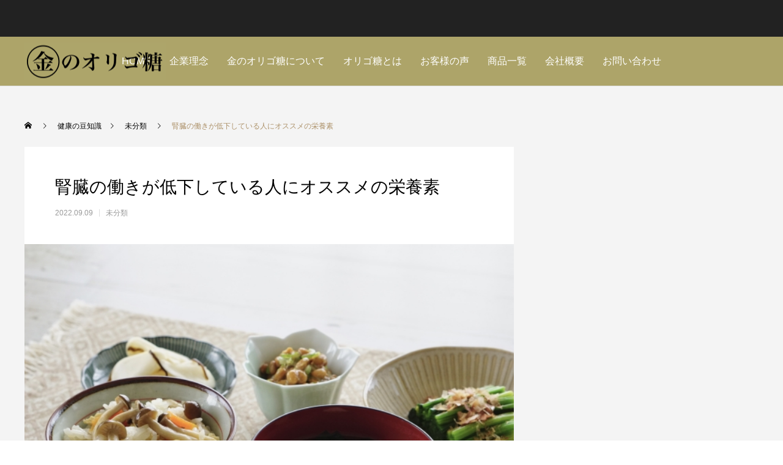

--- FILE ---
content_type: text/html; charset=UTF-8
request_url: https://origoya.com/947/
body_size: 14538
content:
<!DOCTYPE html>
<html class="pc" lang="ja">
<head>
<meta charset="UTF-8">
<!--[if IE]><meta http-equiv="X-UA-Compatible" content="IE=edge"><![endif]-->
<meta name="viewport" content="width=device-width">
<title>腎臓の働きが低下している人にオススメの栄養素 | どこでも飲める金のオリゴ糖｜おりごや</title>
<meta name="description" content="こんにちは、おりごやの高野です。腎臓は、血液中の老廃物など体に不要なものをろ過して尿として排出し、必要な成分は再吸収する器官です。血液中の赤血球をつくる働きや、血圧の調整に関わるホルモンを産生する働きもあります。">
<link rel="pingback" href="https://origoya.com/xmlrpc.php">
<meta name='robots' content='max-image-preview:large' />
<link rel="alternate" type="application/rss+xml" title="どこでも飲める金のオリゴ糖｜おりごや &raquo; フィード" href="https://origoya.com/feed/" />
<link rel="alternate" type="application/rss+xml" title="どこでも飲める金のオリゴ糖｜おりごや &raquo; コメントフィード" href="https://origoya.com/comments/feed/" />
<link rel="alternate" type="application/rss+xml" title="どこでも飲める金のオリゴ糖｜おりごや &raquo; 腎臓の働きが低下している人にオススメの栄養素 のコメントのフィード" href="https://origoya.com/947/feed/" />
<link rel="alternate" title="oEmbed (JSON)" type="application/json+oembed" href="https://origoya.com/wp-json/oembed/1.0/embed?url=https%3A%2F%2Forigoya.com%2F947%2F" />
<link rel="alternate" title="oEmbed (XML)" type="text/xml+oembed" href="https://origoya.com/wp-json/oembed/1.0/embed?url=https%3A%2F%2Forigoya.com%2F947%2F&#038;format=xml" />
<style id='wp-img-auto-sizes-contain-inline-css' type='text/css'>
img:is([sizes=auto i],[sizes^="auto," i]){contain-intrinsic-size:3000px 1500px}
/*# sourceURL=wp-img-auto-sizes-contain-inline-css */
</style>
<link rel='stylesheet' id='style-css' href='https://origoya.com/wp-content/themes/8225az/style.css?ver=1.3.2' type='text/css' media='all' />
<link rel='stylesheet' id='front-css-css' href='https://origoya.com/wp-content/plugins/fully-background-manager/assets/css/fbm_front.css?ver=14edefbb012ff35c6b11db35530f2246' type='text/css' media='all' />
<style id='wp-block-library-inline-css' type='text/css'>
:root{--wp-block-synced-color:#7a00df;--wp-block-synced-color--rgb:122,0,223;--wp-bound-block-color:var(--wp-block-synced-color);--wp-editor-canvas-background:#ddd;--wp-admin-theme-color:#007cba;--wp-admin-theme-color--rgb:0,124,186;--wp-admin-theme-color-darker-10:#006ba1;--wp-admin-theme-color-darker-10--rgb:0,107,160.5;--wp-admin-theme-color-darker-20:#005a87;--wp-admin-theme-color-darker-20--rgb:0,90,135;--wp-admin-border-width-focus:2px}@media (min-resolution:192dpi){:root{--wp-admin-border-width-focus:1.5px}}.wp-element-button{cursor:pointer}:root .has-very-light-gray-background-color{background-color:#eee}:root .has-very-dark-gray-background-color{background-color:#313131}:root .has-very-light-gray-color{color:#eee}:root .has-very-dark-gray-color{color:#313131}:root .has-vivid-green-cyan-to-vivid-cyan-blue-gradient-background{background:linear-gradient(135deg,#00d084,#0693e3)}:root .has-purple-crush-gradient-background{background:linear-gradient(135deg,#34e2e4,#4721fb 50%,#ab1dfe)}:root .has-hazy-dawn-gradient-background{background:linear-gradient(135deg,#faaca8,#dad0ec)}:root .has-subdued-olive-gradient-background{background:linear-gradient(135deg,#fafae1,#67a671)}:root .has-atomic-cream-gradient-background{background:linear-gradient(135deg,#fdd79a,#004a59)}:root .has-nightshade-gradient-background{background:linear-gradient(135deg,#330968,#31cdcf)}:root .has-midnight-gradient-background{background:linear-gradient(135deg,#020381,#2874fc)}:root{--wp--preset--font-size--normal:16px;--wp--preset--font-size--huge:42px}.has-regular-font-size{font-size:1em}.has-larger-font-size{font-size:2.625em}.has-normal-font-size{font-size:var(--wp--preset--font-size--normal)}.has-huge-font-size{font-size:var(--wp--preset--font-size--huge)}.has-text-align-center{text-align:center}.has-text-align-left{text-align:left}.has-text-align-right{text-align:right}.has-fit-text{white-space:nowrap!important}#end-resizable-editor-section{display:none}.aligncenter{clear:both}.items-justified-left{justify-content:flex-start}.items-justified-center{justify-content:center}.items-justified-right{justify-content:flex-end}.items-justified-space-between{justify-content:space-between}.screen-reader-text{border:0;clip-path:inset(50%);height:1px;margin:-1px;overflow:hidden;padding:0;position:absolute;width:1px;word-wrap:normal!important}.screen-reader-text:focus{background-color:#ddd;clip-path:none;color:#444;display:block;font-size:1em;height:auto;left:5px;line-height:normal;padding:15px 23px 14px;text-decoration:none;top:5px;width:auto;z-index:100000}html :where(.has-border-color){border-style:solid}html :where([style*=border-top-color]){border-top-style:solid}html :where([style*=border-right-color]){border-right-style:solid}html :where([style*=border-bottom-color]){border-bottom-style:solid}html :where([style*=border-left-color]){border-left-style:solid}html :where([style*=border-width]){border-style:solid}html :where([style*=border-top-width]){border-top-style:solid}html :where([style*=border-right-width]){border-right-style:solid}html :where([style*=border-bottom-width]){border-bottom-style:solid}html :where([style*=border-left-width]){border-left-style:solid}html :where(img[class*=wp-image-]){height:auto;max-width:100%}:where(figure){margin:0 0 1em}html :where(.is-position-sticky){--wp-admin--admin-bar--position-offset:var(--wp-admin--admin-bar--height,0px)}@media screen and (max-width:600px){html :where(.is-position-sticky){--wp-admin--admin-bar--position-offset:0px}}

/*# sourceURL=wp-block-library-inline-css */
</style><style id='global-styles-inline-css' type='text/css'>
:root{--wp--preset--aspect-ratio--square: 1;--wp--preset--aspect-ratio--4-3: 4/3;--wp--preset--aspect-ratio--3-4: 3/4;--wp--preset--aspect-ratio--3-2: 3/2;--wp--preset--aspect-ratio--2-3: 2/3;--wp--preset--aspect-ratio--16-9: 16/9;--wp--preset--aspect-ratio--9-16: 9/16;--wp--preset--color--black: #000000;--wp--preset--color--cyan-bluish-gray: #abb8c3;--wp--preset--color--white: #ffffff;--wp--preset--color--pale-pink: #f78da7;--wp--preset--color--vivid-red: #cf2e2e;--wp--preset--color--luminous-vivid-orange: #ff6900;--wp--preset--color--luminous-vivid-amber: #fcb900;--wp--preset--color--light-green-cyan: #7bdcb5;--wp--preset--color--vivid-green-cyan: #00d084;--wp--preset--color--pale-cyan-blue: #8ed1fc;--wp--preset--color--vivid-cyan-blue: #0693e3;--wp--preset--color--vivid-purple: #9b51e0;--wp--preset--gradient--vivid-cyan-blue-to-vivid-purple: linear-gradient(135deg,rgb(6,147,227) 0%,rgb(155,81,224) 100%);--wp--preset--gradient--light-green-cyan-to-vivid-green-cyan: linear-gradient(135deg,rgb(122,220,180) 0%,rgb(0,208,130) 100%);--wp--preset--gradient--luminous-vivid-amber-to-luminous-vivid-orange: linear-gradient(135deg,rgb(252,185,0) 0%,rgb(255,105,0) 100%);--wp--preset--gradient--luminous-vivid-orange-to-vivid-red: linear-gradient(135deg,rgb(255,105,0) 0%,rgb(207,46,46) 100%);--wp--preset--gradient--very-light-gray-to-cyan-bluish-gray: linear-gradient(135deg,rgb(238,238,238) 0%,rgb(169,184,195) 100%);--wp--preset--gradient--cool-to-warm-spectrum: linear-gradient(135deg,rgb(74,234,220) 0%,rgb(151,120,209) 20%,rgb(207,42,186) 40%,rgb(238,44,130) 60%,rgb(251,105,98) 80%,rgb(254,248,76) 100%);--wp--preset--gradient--blush-light-purple: linear-gradient(135deg,rgb(255,206,236) 0%,rgb(152,150,240) 100%);--wp--preset--gradient--blush-bordeaux: linear-gradient(135deg,rgb(254,205,165) 0%,rgb(254,45,45) 50%,rgb(107,0,62) 100%);--wp--preset--gradient--luminous-dusk: linear-gradient(135deg,rgb(255,203,112) 0%,rgb(199,81,192) 50%,rgb(65,88,208) 100%);--wp--preset--gradient--pale-ocean: linear-gradient(135deg,rgb(255,245,203) 0%,rgb(182,227,212) 50%,rgb(51,167,181) 100%);--wp--preset--gradient--electric-grass: linear-gradient(135deg,rgb(202,248,128) 0%,rgb(113,206,126) 100%);--wp--preset--gradient--midnight: linear-gradient(135deg,rgb(2,3,129) 0%,rgb(40,116,252) 100%);--wp--preset--font-size--small: 13px;--wp--preset--font-size--medium: 20px;--wp--preset--font-size--large: 36px;--wp--preset--font-size--x-large: 42px;--wp--preset--spacing--20: 0.44rem;--wp--preset--spacing--30: 0.67rem;--wp--preset--spacing--40: 1rem;--wp--preset--spacing--50: 1.5rem;--wp--preset--spacing--60: 2.25rem;--wp--preset--spacing--70: 3.38rem;--wp--preset--spacing--80: 5.06rem;--wp--preset--shadow--natural: 6px 6px 9px rgba(0, 0, 0, 0.2);--wp--preset--shadow--deep: 12px 12px 50px rgba(0, 0, 0, 0.4);--wp--preset--shadow--sharp: 6px 6px 0px rgba(0, 0, 0, 0.2);--wp--preset--shadow--outlined: 6px 6px 0px -3px rgb(255, 255, 255), 6px 6px rgb(0, 0, 0);--wp--preset--shadow--crisp: 6px 6px 0px rgb(0, 0, 0);}:where(.is-layout-flex){gap: 0.5em;}:where(.is-layout-grid){gap: 0.5em;}body .is-layout-flex{display: flex;}.is-layout-flex{flex-wrap: wrap;align-items: center;}.is-layout-flex > :is(*, div){margin: 0;}body .is-layout-grid{display: grid;}.is-layout-grid > :is(*, div){margin: 0;}:where(.wp-block-columns.is-layout-flex){gap: 2em;}:where(.wp-block-columns.is-layout-grid){gap: 2em;}:where(.wp-block-post-template.is-layout-flex){gap: 1.25em;}:where(.wp-block-post-template.is-layout-grid){gap: 1.25em;}.has-black-color{color: var(--wp--preset--color--black) !important;}.has-cyan-bluish-gray-color{color: var(--wp--preset--color--cyan-bluish-gray) !important;}.has-white-color{color: var(--wp--preset--color--white) !important;}.has-pale-pink-color{color: var(--wp--preset--color--pale-pink) !important;}.has-vivid-red-color{color: var(--wp--preset--color--vivid-red) !important;}.has-luminous-vivid-orange-color{color: var(--wp--preset--color--luminous-vivid-orange) !important;}.has-luminous-vivid-amber-color{color: var(--wp--preset--color--luminous-vivid-amber) !important;}.has-light-green-cyan-color{color: var(--wp--preset--color--light-green-cyan) !important;}.has-vivid-green-cyan-color{color: var(--wp--preset--color--vivid-green-cyan) !important;}.has-pale-cyan-blue-color{color: var(--wp--preset--color--pale-cyan-blue) !important;}.has-vivid-cyan-blue-color{color: var(--wp--preset--color--vivid-cyan-blue) !important;}.has-vivid-purple-color{color: var(--wp--preset--color--vivid-purple) !important;}.has-black-background-color{background-color: var(--wp--preset--color--black) !important;}.has-cyan-bluish-gray-background-color{background-color: var(--wp--preset--color--cyan-bluish-gray) !important;}.has-white-background-color{background-color: var(--wp--preset--color--white) !important;}.has-pale-pink-background-color{background-color: var(--wp--preset--color--pale-pink) !important;}.has-vivid-red-background-color{background-color: var(--wp--preset--color--vivid-red) !important;}.has-luminous-vivid-orange-background-color{background-color: var(--wp--preset--color--luminous-vivid-orange) !important;}.has-luminous-vivid-amber-background-color{background-color: var(--wp--preset--color--luminous-vivid-amber) !important;}.has-light-green-cyan-background-color{background-color: var(--wp--preset--color--light-green-cyan) !important;}.has-vivid-green-cyan-background-color{background-color: var(--wp--preset--color--vivid-green-cyan) !important;}.has-pale-cyan-blue-background-color{background-color: var(--wp--preset--color--pale-cyan-blue) !important;}.has-vivid-cyan-blue-background-color{background-color: var(--wp--preset--color--vivid-cyan-blue) !important;}.has-vivid-purple-background-color{background-color: var(--wp--preset--color--vivid-purple) !important;}.has-black-border-color{border-color: var(--wp--preset--color--black) !important;}.has-cyan-bluish-gray-border-color{border-color: var(--wp--preset--color--cyan-bluish-gray) !important;}.has-white-border-color{border-color: var(--wp--preset--color--white) !important;}.has-pale-pink-border-color{border-color: var(--wp--preset--color--pale-pink) !important;}.has-vivid-red-border-color{border-color: var(--wp--preset--color--vivid-red) !important;}.has-luminous-vivid-orange-border-color{border-color: var(--wp--preset--color--luminous-vivid-orange) !important;}.has-luminous-vivid-amber-border-color{border-color: var(--wp--preset--color--luminous-vivid-amber) !important;}.has-light-green-cyan-border-color{border-color: var(--wp--preset--color--light-green-cyan) !important;}.has-vivid-green-cyan-border-color{border-color: var(--wp--preset--color--vivid-green-cyan) !important;}.has-pale-cyan-blue-border-color{border-color: var(--wp--preset--color--pale-cyan-blue) !important;}.has-vivid-cyan-blue-border-color{border-color: var(--wp--preset--color--vivid-cyan-blue) !important;}.has-vivid-purple-border-color{border-color: var(--wp--preset--color--vivid-purple) !important;}.has-vivid-cyan-blue-to-vivid-purple-gradient-background{background: var(--wp--preset--gradient--vivid-cyan-blue-to-vivid-purple) !important;}.has-light-green-cyan-to-vivid-green-cyan-gradient-background{background: var(--wp--preset--gradient--light-green-cyan-to-vivid-green-cyan) !important;}.has-luminous-vivid-amber-to-luminous-vivid-orange-gradient-background{background: var(--wp--preset--gradient--luminous-vivid-amber-to-luminous-vivid-orange) !important;}.has-luminous-vivid-orange-to-vivid-red-gradient-background{background: var(--wp--preset--gradient--luminous-vivid-orange-to-vivid-red) !important;}.has-very-light-gray-to-cyan-bluish-gray-gradient-background{background: var(--wp--preset--gradient--very-light-gray-to-cyan-bluish-gray) !important;}.has-cool-to-warm-spectrum-gradient-background{background: var(--wp--preset--gradient--cool-to-warm-spectrum) !important;}.has-blush-light-purple-gradient-background{background: var(--wp--preset--gradient--blush-light-purple) !important;}.has-blush-bordeaux-gradient-background{background: var(--wp--preset--gradient--blush-bordeaux) !important;}.has-luminous-dusk-gradient-background{background: var(--wp--preset--gradient--luminous-dusk) !important;}.has-pale-ocean-gradient-background{background: var(--wp--preset--gradient--pale-ocean) !important;}.has-electric-grass-gradient-background{background: var(--wp--preset--gradient--electric-grass) !important;}.has-midnight-gradient-background{background: var(--wp--preset--gradient--midnight) !important;}.has-small-font-size{font-size: var(--wp--preset--font-size--small) !important;}.has-medium-font-size{font-size: var(--wp--preset--font-size--medium) !important;}.has-large-font-size{font-size: var(--wp--preset--font-size--large) !important;}.has-x-large-font-size{font-size: var(--wp--preset--font-size--x-large) !important;}
/*# sourceURL=global-styles-inline-css */
</style>

<style id='classic-theme-styles-inline-css' type='text/css'>
/*! This file is auto-generated */
.wp-block-button__link{color:#fff;background-color:#32373c;border-radius:9999px;box-shadow:none;text-decoration:none;padding:calc(.667em + 2px) calc(1.333em + 2px);font-size:1.125em}.wp-block-file__button{background:#32373c;color:#fff;text-decoration:none}
/*# sourceURL=/wp-includes/css/classic-themes.min.css */
</style>
<link rel='stylesheet' id='contact-form-7-css' href='https://origoya.com/wp-content/plugins/contact-form-7/includes/css/styles.css?ver=6.1.4' type='text/css' media='all' />
<script type="text/javascript" src="https://origoya.com/wp-includes/js/jquery/jquery.min.js?ver=3.7.1" id="jquery-core-js"></script>
<script type="text/javascript" src="https://origoya.com/wp-includes/js/jquery/jquery-migrate.min.js?ver=3.4.1" id="jquery-migrate-js"></script>
<link rel="https://api.w.org/" href="https://origoya.com/wp-json/" /><link rel="alternate" title="JSON" type="application/json" href="https://origoya.com/wp-json/wp/v2/posts/947" /><link rel="canonical" href="https://origoya.com/947/" />
<link rel='shortlink' href='https://origoya.com/?p=947' />

<link rel="stylesheet" href="https://origoya.com/wp-content/themes/8225az/css/8225az.css?ver=1.3.2">
<link rel="stylesheet" href="https://origoya.com/wp-content/themes/8225az/css/sns-botton.css?ver=1.3.2">
<link rel="stylesheet" media="screen and (max-width:1251px)" href="https://origoya.com/wp-content/themes/8225az/css/responsive.css?ver=1.3.2">
<link rel="stylesheet" media="screen and (max-width:1251px)" href="https://origoya.com/wp-content/themes/8225az/css/footer-bar.css?ver=1.3.2">

<script src="https://origoya.com/wp-content/themes/8225az/js/jquery.easing.1.4.js?ver=1.3.2"></script>
<script src="https://origoya.com/wp-content/themes/8225az/js/jscript.js?ver=1.3.2"></script>
<script src="https://origoya.com/wp-content/themes/8225az/js/comment.js?ver=1.3.2"></script>

<link rel="stylesheet" href="https://origoya.com/wp-content/themes/8225az/js/simplebar.css?ver=1.3.2">
<script src="https://origoya.com/wp-content/themes/8225az/js/simplebar.min.js?ver=1.3.2"></script>


<script src="https://origoya.com/wp-content/themes/8225az/js/header_fix.js?ver=1.3.2"></script>
<script src="https://origoya.com/wp-content/themes/8225az/js/header_fix_mobile.js?ver=1.3.2"></script>



<style type="text/css">

body, input, textarea { font-family: Arial, "Hiragino Sans", "ヒラギノ角ゴ ProN", "Hiragino Kaku Gothic ProN", "游ゴシック", YuGothic, "メイリオ", Meiryo, sans-serif; }

.rich_font, .p-vertical { font-family: "Times New Roman" , "游明朝" , "Yu Mincho" , "游明朝体" , "YuMincho" , "ヒラギノ明朝 Pro W3" , "Hiragino Mincho Pro" , "HiraMinProN-W3" , "HGS明朝E" , "ＭＳ Ｐ明朝" , "MS PMincho" , serif; font-weight:500; }

.rich_font_type1 { font-family: Arial, "Hiragino Kaku Gothic ProN", "ヒラギノ角ゴ ProN W3", "メイリオ", Meiryo, sans-serif; }
.rich_font_type2 { font-family: Arial, "Hiragino Sans", "ヒラギノ角ゴ ProN", "Hiragino Kaku Gothic ProN", "游ゴシック", YuGothic, "メイリオ", Meiryo, sans-serif; font-weight:500; }
.rich_font_type3 { font-family: "Times New Roman" , "游明朝" , "Yu Mincho" , "游明朝体" , "YuMincho" , "ヒラギノ明朝 Pro W3" , "Hiragino Mincho Pro" , "HiraMinProN-W3" , "HGS明朝E" , "ＭＳ Ｐ明朝" , "MS PMincho" , serif; font-weight:500; }

.post_content, #next_prev_post { font-family: Arial, "Hiragino Sans", "ヒラギノ角ゴ ProN", "Hiragino Kaku Gothic ProN", "游ゴシック", YuGothic, "メイリオ", Meiryo, sans-serif; }
.widget_headline { font-family: Arial, "Hiragino Sans", "ヒラギノ角ゴ ProN", "Hiragino Kaku Gothic ProN", "游ゴシック", YuGothic, "メイリオ", Meiryo, sans-serif; }

#header_top { color:#ffffff; background:#222222; }
#header_top a, header_search .button label:before { color:#ffffff; }
#header_bottom { color:#ffffff; background:#ada469; }
#header_bottom a { color:#ffffff; }
#header_top a:hover, #header_bottom a:hover, header_search .button label:hover:before { color:#ad926a; }
#header_search .button label { background:#222222; }
.header_fix #header_bottom, .header_fix_mobile #header_bottom { background:rgba(173,164,105,0.8); }
.header_fix #header.active #header_bottom, .header_fix_mobile #header.active #header_bottom{ background:rgba(173,164,105,1); }
#global_menu > ul > li > a, body.home #global_menu > ul > li.current-menu-item > a { color:#ffffff; }
#global_menu > ul > li.active > a, #global_menu > ul > li.active_button > a { color:#ad926a !important; }
#global_menu ul ul a { color:#ffffff; background:#ada67c; }
#global_menu ul ul a:hover { color:#ffffff; background:#000000; }
#menu_button span { background:#000; }
#menu_button:hover span { background:#ad926a !important; }
#drawer_menu { background:#000000; }
#mobile_menu a, .mobile #lang_button a { color:#ffffff; background:#000000; border-color:#444444; }
#mobile_menu li li a { color:#ffffff; background:#333333; }
#mobile_menu a:hover, #drawer_menu .close_button:hover, #mobile_menu .child_menu_button:hover { color:#ffffff; background:#9e9378; }
#mobile_menu li li a:hover { color:#ffffff; }
#lang_button_mobile { background:#000000; }
#lang_button_mobile li { border-color:#444444; }
#lang_button_mobile li a { color:#ffffff; background:#000000; border-color:#444444; }
#lang_button_mobile li a:hover { color:#ffffff; background:#9e9378; }
#lang_mobile_button:hover:before, #lang_mobile_button.active:before { color:#ad926a; }
#header_search .input_area input, #footer_search { background:#555555; }
.megamenu_product_category_list { background:#f9f9f9; }
.megamenu_product_category_list .title { font-size:16px; }
.megamenu_blog_list { background:#222222; }
.megamenu_blog_list .title { font-size:14px; }
#footer_post_list_wrap { background:#000000; }
#footer_post_list .title_area { background:#222222; }
#footer_post_list .title { color:#ffffff; }
#footer_carousel .headline { color:#000000; }
#footer_carousel_inner .title { font-size:16px; }
@media screen and (max-width:750px) {
  #footer_carousel_inner .title { font-size:14px; }
}
#return_top a:before { color:#ffffff; }
#return_top a { background:#9e9011; }
#return_top a:hover { background:#9e9476; }
.author_profile a.avatar img, .animate_image img, .animate_background .image, #recipe_archive .blur_image {
  width:100%; height:auto;
  -webkit-transition: transform  0.75s ease;
  transition: transform  0.75s ease;
}
.author_profile a.avatar:hover img, .animate_image:hover img, .animate_background:hover .image, #recipe_archive a:hover .blur_image {
  -webkit-transform: scale(1.2);
  transform: scale(1.2);
}



a { color:#000; }

a:hover, #header_logo a:hover, #global_menu > ul > li.current-menu-item > a, .megamenu_blog_list a:hover .title, #footer a:hover, #footer_social_link li a:hover:before, #bread_crumb a:hover, #bread_crumb li.home a:hover:after, #bread_crumb, #bread_crumb li.last, #next_prev_post a:hover,
.index_post_slider .category a:hover, .index_post_slider .carousel_arrow:hover:before, .single_copy_title_url_btn:hover, #footer_post_list a:hover .title, #footer_carousel_inner a:hover .desc, .support_list .date, .support_list .question:hover, .support_list .question.active,
.widget_tab_post_list_button a.active, .p-dropdown__list li a:hover, .p-dropdown__title:hover, .p-dropdown__title:hover:after, .p-dropdown__title:hover:after, .p-dropdown__list li a:hover, .p-dropdown__list .child_menu_button:hover, .tcdw_search_box_widget .search_area .search_button:hover:before,
#blog_list .title a:hover, #post_title_area .category a:hover, #related_post .category a:hover, #blog_list li a:hover, #index_news a .date, #index_news_slider a:hover .title, .tcd_category_list a:hover, .tcd_category_list .child_menu_button:hover, .styled_post_list1 a:hover .title,
#post_title_area .post_meta a:hover, #single_author_title_area .author_link li a:hover:before, .author_profile a:hover, .author_profile .author_link li a:hover:before, #post_meta_bottom a:hover, .cardlink_title a:hover, .comment a:hover, .comment_form_wrapper a:hover, #searchform .submit_button:hover:before
  { color: #ad926a; }

.megamenu_product_category_list a:hover .title_area, #comment_tab li.active a, #submit_comment:hover, #cancel_comment_reply a:hover, #wp-calendar #prev a:hover, #wp-calendar #next a:hover, #wp-calendar td a:hover,
#post_pagination p, #post_pagination a:hover, #p_readmore .button:hover, .page_navi a:hover, .page_navi span.current, #post_pagination a:hover,.c-pw__btn:hover, #post_pagination a:hover, #comment_tab li a:hover,
#footer_post_list .category a, .post_slider_widget .slick-dots button:hover::before, .post_slider_widget .slick-dots .slick-active button::before, #header_slider .slick-dots button:hover::before, #header_slider .slick-dots .slick-active button::before,
.cb_product_review .vote_buttons a:hover, .cb_product_review .vote_buttons a.active
  { background-color: #ad926a; }

.megamenu_product_category_list a:hover .title_area, .megamenu_product_category_list .item:first-of-type a:hover .title_area, .index_post_slider .carousel_arrow:hover, .widget_headline, #comment_textarea textarea:focus, .c-pw__box-input:focus, .page_navi a:hover, .page_navi span.current, #post_pagination p, #post_pagination a:hover,
#header_slider .slick-dots button:hover::before, #header_slider .slick-dots .slick-active button::before, .cb_product_review .vote_buttons a:hover, .cb_product_review .vote_buttons a.active
  { border-color: #ad926a; }

#footer_post_list .category a:hover { background:rgba(173,146,106,0.7); }

.widget_headline { background:#000000; }
.post_content a, .custom-html-widget a { color:#000000; }
.post_content a:hover, .custom-html-widget a:hover { color:#77654b; }
.styled_h2 {
  font-size:28px !important; text-align:center; color:#000000;   border-top:0px solid #dddddd;
  border-bottom:0px solid #dddddd;
  border-left:0px solid #dddddd;
  border-right:0px solid #dddddd;
  padding:0px 0px 0px 0px !important;
  margin:0px 0px 35px !important;
}
.styled_h3 {
  font-size:26px !important; text-align:left; color:#000000;   border-top:0px solid #dddddd;
  border-bottom:0px solid #dddddd;
  border-left:2px solid #000000;
  border-right:0px solid #dddddd;
  padding:10px 0px 8px 18px !important;
  margin:0px 0px 35px !important;
}
.styled_h4 {
  font-size:22px !important; text-align:left; color:#000000;   border-top:0px solid #dddddd;
  border-bottom:1px solid #dddddd;
  border-left:0px solid #dddddd;
  border-right:0px solid #dddddd;
  padding:0px 0px 12px 0px !important;
  margin:0px 0px 18px !important;
}
.styled_h5 {
  font-size:20px !important; text-align:left; color:#000000;   border-top:0px solid #dddddd;
  border-bottom:1px solid #dddddd;
  border-left:0px solid #dddddd;
  border-right:0px solid #dddddd;
  padding:3px 0px 3px 24px !important;
  margin:0px 0px 30px !important;
}
.q_custom_button1 {
  color:#ffffff !important;
  border-color:rgba(83,83,83,1);
}
.q_custom_button1.animation_type1 { background:#535353; }
.q_custom_button1:hover, .q_custom_button1:focus {
  color:#ffffff !important;
  border-color:rgba(125,125,125,1);
}
.q_custom_button1.animation_type1:hover { background:#7d7d7d; }
.q_custom_button1:before { background:#7d7d7d; }
.q_custom_button2 {
  color:#ffffff !important;
  border-color:rgba(83,83,83,1);
}
.q_custom_button2.animation_type1 { background:#535353; }
.q_custom_button2:hover, .q_custom_button2:focus {
  color:#ffffff !important;
  border-color:rgba(125,125,125,1);
}
.q_custom_button2.animation_type1:hover { background:#7d7d7d; }
.q_custom_button2:before { background:#7d7d7d; }
.q_custom_button3 {
  color:#ffffff !important;
  border-color:rgba(83,83,83,1);
}
.q_custom_button3.animation_type1 { background:#535353; }
.q_custom_button3:hover, .q_custom_button3:focus {
  color:#ffffff !important;
  border-color:rgba(125,125,125,1);
}
.q_custom_button3.animation_type1:hover { background:#7d7d7d; }
.q_custom_button3:before { background:#7d7d7d; }
.speech_balloon_left1 .speach_balloon_text { background-color: #ffdfdf; border-color: #ffdfdf; color: #000000 }
.speech_balloon_left1 .speach_balloon_text::before { border-right-color: #ffdfdf }
.speech_balloon_left1 .speach_balloon_text::after { border-right-color: #ffdfdf }
.speech_balloon_left2 .speach_balloon_text { background-color: #ffffff; border-color: #ff5353; color: #000000 }
.speech_balloon_left2 .speach_balloon_text::before { border-right-color: #ff5353 }
.speech_balloon_left2 .speach_balloon_text::after { border-right-color: #ffffff }
.speech_balloon_right1 .speach_balloon_text { background-color: #ccf4ff; border-color: #ccf4ff; color: #000000 }
.speech_balloon_right1 .speach_balloon_text::before { border-left-color: #ccf4ff }
.speech_balloon_right1 .speach_balloon_text::after { border-left-color: #ccf4ff }
.speech_balloon_right2 .speach_balloon_text { background-color: #ffffff; border-color: #0789b5; color: #000000 }
.speech_balloon_right2 .speach_balloon_text::before { border-left-color: #0789b5 }
.speech_balloon_right2 .speach_balloon_text::after { border-left-color: #ffffff }
.qt_google_map .pb_googlemap_custom-overlay-inner { background:#000000; color:#ffffff; }
.qt_google_map .pb_googlemap_custom-overlay-inner::after { border-color:#000000 transparent transparent transparent; }
</style>

<style id="current-page-style" type="text/css">
#post_title_area .title { font-size:28px; }
#article .post_content { font-size:16px; }
#related_post .headline { font-size:16px; background:#000000; }
#comments .headline { font-size:16px; background:#000000; }
@media screen and (max-width:750px) {
  #post_title_area .title { font-size:18px; }
  #article .post_content { font-size:14px; }
  #related_post .headline { font-size:14px; }
  #comments .headline { font-size:14px; }
}
#site_loader_overlay.active #site_loader_animation {
  opacity:0;
  -webkit-transition: all 1.0s cubic-bezier(0.22, 1, 0.36, 1) 0s; transition: all 1.0s cubic-bezier(0.22, 1, 0.36, 1) 0s;
}
</style>

<script type="text/javascript">
jQuery(document).ready(function($){

  $('.megamenu_blog_slider').slick({
    infinite: true,
    dots: false,
    arrows: false,
    slidesToShow: 4,
    slidesToScroll: 1,
    swipeToSlide: true,
    touchThreshold: 20,
    adaptiveHeight: false,
    pauseOnHover: true,
    autoplay: false,
    fade: false,
    easing: 'easeOutExpo',
    speed: 700,
    autoplaySpeed: 5000
  });
  $('.megamenu_blog_list .prev_item').on('click', function() {
    $(this).closest('.megamenu_blog_list').find('.megamenu_blog_slider').slick('slickPrev');
  });
  $('.megamenu_blog_list .next_item').on('click', function() {
    $(this).closest('.megamenu_blog_list').find('.megamenu_blog_slider').slick('slickNext');
  });

});
</script>
<script type="text/javascript">
jQuery(document).ready(function($){

  $('#footer_carousel_inner').slick({
    infinite: true,
    dots: false,
    arrows: false,
    slidesToShow: 4,
    slidesToScroll: 1,
    swipeToSlide: true,
    touchThreshold: 20,
    adaptiveHeight: false,
    pauseOnHover: true,
    autoplay: true,
    fade: false,
    easing: 'easeOutExpo',
    speed: 700,
    autoplaySpeed: 5000,
    responsive: [
      {
        breakpoint: 1200,
        settings: { slidesToShow: 3 }
      },
      {
        breakpoint: 950,
        settings: { slidesToShow: 2 }
      },
      {
        breakpoint: 650,
        settings: { slidesToShow: 1 }
      }
    ]
  });
  $('#footer_carousel .prev_item').on('click', function() {
    $('#footer_carousel_inner').slick('slickPrev');
  });
  $('#footer_carousel .next_item').on('click', function() {
    $('#footer_carousel_inner').slick('slickNext');
  });

});
</script>

<link rel="icon" href="https://origoya.com/wp-content/uploads/2022/01/cropped-アイコン-1-32x32.png" sizes="32x32" />
<link rel="icon" href="https://origoya.com/wp-content/uploads/2022/01/cropped-アイコン-1-192x192.png" sizes="192x192" />
<link rel="apple-touch-icon" href="https://origoya.com/wp-content/uploads/2022/01/cropped-アイコン-1-180x180.png" />
<meta name="msapplication-TileImage" content="https://origoya.com/wp-content/uploads/2022/01/cropped-アイコン-1-270x270.png" />
<!-- Global site tag (gtag.js) - Google Analytics -->
<script async src="https://www.googletagmanager.com/gtag/js?id=G-VSQL1ZX30T"></script>
<script>
  window.dataLayer = window.dataLayer || [];
  function gtag(){dataLayer.push(arguments);}
  gtag('js', new Date());

  gtag('config', 'G-VSQL1ZX30T');
</script>
	<!-- Global site tag (gtag.js) - Google Analytics -->
<script async src="https://www.googletagmanager.com/gtag/js?id=UA-221329626-1">
</script>
<script>
  window.dataLayer = window.dataLayer || [];
  function gtag(){dataLayer.push(arguments);}
  gtag('js', new Date());

  gtag('config', 'UA-221329626-1');
</script><link rel='stylesheet' id='slick-style-css' href='https://origoya.com/wp-content/themes/8225az/js/slick.css?ver=1.0.0' type='text/css' media='all' />
</head>
<body id="body" class="wp-singular post-template-default single single-post postid-947 single-format-standard wp-theme-8225az fully-background layout_type1 use_header_fix use_mobile_header_fix">


<div id="container">

 
 
 <header id="header">

  <div id="header_top">
   <div id="header_top_inner">
               </div><!-- END #header_top_inner -->
  </div><!-- END #header_top -->

  <div id="header_bottom">
   <div id="header_bottom_inner">
    <div id="header_logo">
     <h2 class="logo">
 <a href="https://origoya.com/" title="どこでも飲める金のオリゴ糖｜おりごや">
    <img class="pc_logo_image" src="https://origoya.com/wp-content/uploads/2022/01/ヘッダーnoname-3.png?1768765686" alt="どこでも飲める金のオリゴ糖｜おりごや" title="どこでも飲める金のオリゴ糖｜おりごや" width="231" height="61" />
      <img class="mobile_logo_image " src="https://origoya.com/wp-content/uploads/2022/01/スマホヘッダーnoname.png?1768765686" alt="どこでも飲める金のオリゴ糖｜おりごや" title="どこでも飲める金のオリゴ糖｜おりごや" width="170" height="45" />
   </a>
</h2>

    </div>
            <a id="menu_button" href="#"><span></span><span></span><span></span></a>
    <nav id="global_menu">
     <ul id="menu-%e3%82%b0%e3%83%ad%e3%83%bc%e3%83%90%e3%83%ab%e3%83%a1%e3%83%8b%e3%83%a5%e3%83%bc" class="menu"><li id="menu-item-1804" class="menu-item menu-item-type-post_type menu-item-object-page menu-item-home menu-item-1804 "><a href="https://origoya.com/">HOME</a></li>
<li id="menu-item-128" class="menu-item menu-item-type-post_type menu-item-object-page menu-item-128 "><a href="https://origoya.com/policy/">企業理念</a></li>
<li id="menu-item-1802" class="menu-item menu-item-type-custom menu-item-object-custom menu-item-1802 "><a href="https://origoya.com/lp/">金のオリゴ糖について</a></li>
<li id="menu-item-134" class="menu-item menu-item-type-post_type menu-item-object-page menu-item-134 "><a href="https://origoya.com/worries/">オリゴ糖とは</a></li>
<li id="menu-item-137" class="menu-item menu-item-type-post_type menu-item-object-page menu-item-137 "><a href="https://origoya.com/voice/">お客様の声</a></li>
<li id="menu-item-214" class="menu-item menu-item-type-custom menu-item-object-custom menu-item-has-children menu-item-214 "><a href="https://origoya.base.shop/">商品一覧</a>
<ul class="sub-menu">
	<li id="menu-item-218" class="menu-item menu-item-type-custom menu-item-object-custom menu-item-218 "><a href="https://origoya.com/news/">お知らせ</a></li>
	<li id="menu-item-213" class="menu-item menu-item-type-custom menu-item-object-custom menu-item-213 "><a href="https://www.youtube.com/channel/UCVYzsXlyoCX_XnnjDSHnGTQ/videos">動画紹介</a></li>
	<li id="menu-item-149" class="menu-item menu-item-type-post_type menu-item-object-page current_page_parent menu-item-149 current-menu-item"><a href="https://origoya.com/blog/">健康の豆知識</a></li>
</ul>
</li>
<li id="menu-item-143" class="menu-item menu-item-type-post_type menu-item-object-page menu-item-143 "><a href="https://origoya.com/company/">会社概要</a></li>
<li id="menu-item-146" class="menu-item menu-item-type-post_type menu-item-object-page menu-item-146 "><a href="https://origoya.com/contact/">お問い合わせ</a></li>
</ul>    </nav>
           </div><!-- END #header_bottom_inner -->
  </div><!-- END #header_bottom -->

  
 </header>

 
 <div id="blog_single" style="background:#f4f4f4;">

<div id="bread_crumb">
 <ul class="clearfix" itemscope itemtype="http://schema.org/BreadcrumbList">
 <li itemprop="itemListElement" itemscope itemtype="http://schema.org/ListItem" class="home"><a itemprop="item" href="https://origoya.com/"><span itemprop="name">ホーム</span></a><meta itemprop="position" content="1"></li>
 <li itemprop="itemListElement" itemscope itemtype="http://schema.org/ListItem"><a itemprop="item" href="https://origoya.com/blog/"><span itemprop="name">健康の豆知識</span></a><meta itemprop="position" content="2"></li>
  <li class="category" itemprop="itemListElement" itemscope itemtype="http://schema.org/ListItem">
    <a itemprop="item" href="https://origoya.com/category/uncategorized/"><span itemprop="name">未分類</span></a>
    <meta itemprop="position" content="3">
 </li>
  <li class="last" itemprop="itemListElement" itemscope itemtype="http://schema.org/ListItem"><span itemprop="name">腎臓の働きが低下している人にオススメの栄養素</span><meta itemprop="position" content="4"></li>
 </ul>
</div>

<div id="main_contents" class="clearfix">

 <div id="main_col">

  
  <article id="article">

   
      <div id="post_title_area">
    <h1 class="title rich_font_type2 entry-title">腎臓の働きが低下している人にオススメの栄養素</h1>
        <ul class="meta clearfix">
     <li class="date"><time class="entry-date updated" datetime="2022-09-06T08:55:00+09:00">2022.09.09</time></li>          <li class="category"><a href="https://origoya.com/category/uncategorized/" rel="category tag">未分類</a></li>    </ul>
       </div>

      <div id="post_image" style="background:url(https://origoya.com/wp-content/uploads/2022/09/4870459_s.jpg) no-repeat center center; background-size:cover;"></div>
   
      <div class="single_share clearfix" id="single_share_top">
    <div class="share-type1 share-top">
 
	<div class="sns mt10">
		<ul class="type1 clearfix">
		</ul>
	</div>
</div>
   </div>
   
      <div class="single_copy_title_url" id="single_copy_title_url_top">
    <button class="single_copy_title_url_btn" data-clipboard-text="腎臓の働きが低下している人にオススメの栄養素 https://origoya.com/947/" data-clipboard-copied="記事のタイトルとURLをコピーしました">この記事のタイトルとURLをコピーする</button>
   </div>
   
   
   
      <div class="post_content clearfix">
    <p>こんにちは、おりごやの高野です。</p>
<p>腎臓は、血液中の老廃物など体に不要なものをろ過して尿として排出し、必要な成分は再吸収する器官です。<br />
血液中の赤血球をつくる働きや、血圧の調整に関わるホルモンを産生する働きもあります。</p>
<p>腎臓の働きが悪くなると、余分な水分・塩分・老廃物が排出できずに体内にたまり、ホルモンの分泌も滞りむくみや倦怠感に襲われたり、血圧が上がったりします。<br />
放っておくと、腎不全になる恐れもあります。</p>
<p>腎臓の機能低下は急性の病気が原因していることもありますが、高血圧・高血糖・脂質異常症を放っておいたことによって腎臓内の血管が痛み<br />
じわじわ進行して蔓延化したケースが良くあります。</p>
<p>腎臓病と診断されるまで進んでしまうと専門家による指導が必要になりますが、初期の症状なら食事を中心に生活習慣を改善するすることで病気の進行を防ぐことができます。</p>
<p>過剰にならない程度に水分補給を行い、食塩の取り過ぎに注意しましょう。<br />
高血圧・高血糖・脂質異常症がある人は、これを防ぐ食事を心がげることが大切です。<br />
特に過剰なタンパク質は血液中に代謝後の老廃物を増やすため、とり過ぎないようにしましょう。</p>
<p>腎機能が悪いとカリウムを体外に排出できず、高カリウムになる恐れがあるので野菜や果物は水にさらすなどしてカリウムの摂取を減らしましょう。</p>
<p>腎臓の低下を改善するにはバランスの良い適量の食事が最も大切です。</p>
<p>腎機能が低下している人にオススメの食材<br />
・カレイ<br />
・葛切り<br />
・リンゴ<br />
・玉ねぎ<br />
・酢<br />
・緑茶</p>
<p>毎日の健康に良いサプリメントの金のオリゴ糖をオススメします。</p>
   </div>

   
      <div class="single_share clearfix" id="single_share_bottom">
    <div class="share-type1 share-btm">
 
	<div class="sns mt10 mb45">
		<ul class="type1 clearfix">
			<li class="twitter">
				<a href="//twitter.com/share?text=%E8%85%8E%E8%87%93%E3%81%AE%E5%83%8D%E3%81%8D%E3%81%8C%E4%BD%8E%E4%B8%8B%E3%81%97%E3%81%A6%E3%81%84%E3%82%8B%E4%BA%BA%E3%81%AB%E3%82%AA%E3%82%B9%E3%82%B9%E3%83%A1%E3%81%AE%E6%A0%84%E9%A4%8A%E7%B4%A0&url=https%3A%2F%2Forigoya.com%2F947%2F&via=&tw_p=tweetbutton&related=" onclick="javascript:window.open(this.href, '', 'menubar=no,toolbar=no,resizable=yes,scrollbars=yes,height=400,width=600');return false;"><i class="icon-twitter"></i><span class="ttl">Tweet</span><span class="share-count"></span></a>
			</li>
			<li class="facebook">
				<a href="//www.facebook.com/sharer/sharer.php?u=https://origoya.com/947/&amp;t=%E8%85%8E%E8%87%93%E3%81%AE%E5%83%8D%E3%81%8D%E3%81%8C%E4%BD%8E%E4%B8%8B%E3%81%97%E3%81%A6%E3%81%84%E3%82%8B%E4%BA%BA%E3%81%AB%E3%82%AA%E3%82%B9%E3%82%B9%E3%83%A1%E3%81%AE%E6%A0%84%E9%A4%8A%E7%B4%A0" class="facebook-btn-icon-link" target="blank" rel="nofollow"><i class="icon-facebook"></i><span class="ttl">Share</span><span class="share-count"></span></a>
			</li>
		</ul>
	</div>
</div>
   </div>
   
      <div class="single_copy_title_url" id="single_copy_title_url_bottom">
    <button class="single_copy_title_url_btn" data-clipboard-text="腎臓の働きが低下している人にオススメの栄養素 https://origoya.com/947/" data-clipboard-copied="記事のタイトルとURLをコピーしました">この記事のタイトルとURLをコピーする</button>
   </div>
   
   
      <div id="next_prev_post" class="clearfix">
    <div class="item prev_post clearfix">
 <a class="animate_background" href="https://origoya.com/943/">
  <div class="image_wrap">
   <div class="image" style="background:url(https://origoya.com/wp-content/uploads/2022/09/24559225_s-250x250.jpg) no-repeat center center; background-size:cover;"></div>
  </div>
  <p class="title"><span>肝臓の働きが低下している人にオススメの栄養素</span></p>
  <p class="nav">前の記事</p>
 </a>
</div>
<div class="item next_post clearfix">
 <a class="animate_background" href="https://origoya.com/950/">
  <div class="image_wrap">
   <div class="image" style="background:url(https://origoya.com/wp-content/uploads/2022/09/23821411_s-250x250.jpg) no-repeat center center; background-size:cover;"></div>
  </div>
  <p class="title"><span>胃炎・十二指腸炎・胃潰瘍・十二指腸潰瘍にオススメの栄養素</span></p>
  <p class="nav">次の記事</p>
 </a>
</div>
   </div>
   
  </article><!-- END #article -->

  
  
  
    <div id="related_post">
   <h3 class="headline rich_font"><span>関連記事</span></h3>
   <div class="post_list clearfix">
        <article class="item">
     <a class="image_link animate_background" href="https://origoya.com/669/">
      <div class="image_wrap">
       <div class="image" style="background:url(https://origoya.com/wp-content/uploads/2022/06/RDS20719E002_TP_V-470x290.jpg) no-repeat center center; background-size:cover;"></div>
      </div>
     </a>
     <div class="title_area">
      <div class="title_area_inner">
       <h3 class="title"><a href="https://origoya.com/669/"><span>マグネシウムって何？</span></a></h3>
              <ul class="meta clearfix">
        <li class="date"><time class="entry-date updated" datetime="2022-06-11T06:48:41+09:00">2022.06.16</time></li>        <li class="category"><a href="https://origoya.com/category/uncategorized/" rel="category tag">未分類</a></li>       </ul>
             </div>
     </div>
    </article>
        <article class="item">
     <a class="image_link animate_background" href="https://origoya.com/486/">
      <div class="image_wrap">
       <div class="image" style="background:url(https://origoya.com/wp-content/uploads/2022/04/YOU86_ninpusan_TP_V-470x290.jpg) no-repeat center center; background-size:cover;"></div>
      </div>
     </a>
     <div class="title_area">
      <div class="title_area_inner">
       <h3 class="title"><a href="https://origoya.com/486/"><span>オリゴ糖　妊婦さんにもいいの？</span></a></h3>
              <ul class="meta clearfix">
        <li class="date"><time class="entry-date updated" datetime="2022-04-19T05:54:32+09:00">2022.04.22</time></li>        <li class="category"><a href="https://origoya.com/category/uncategorized/" rel="category tag">未分類</a></li>       </ul>
             </div>
     </div>
    </article>
        <article class="item">
     <a class="image_link animate_background" href="https://origoya.com/1458/">
      <div class="image_wrap">
       <div class="image" style="background:url(https://origoya.com/wp-content/uploads/2023/02/23087722_s-470x290.jpg) no-repeat center center; background-size:cover;"></div>
      </div>
     </a>
     <div class="title_area">
      <div class="title_area_inner">
       <h3 class="title"><a href="https://origoya.com/1458/"><span>【漢方薬】啓脾湯の効能</span></a></h3>
              <ul class="meta clearfix">
        <li class="date"><time class="entry-date updated" datetime="2023-02-09T10:25:48+09:00">2023.02.11</time></li>        <li class="category"><a href="https://origoya.com/category/uncategorized/" rel="category tag">未分類</a></li>       </ul>
             </div>
     </div>
    </article>
       </div><!-- END .post_list -->
  </div><!-- END #related_post -->
  
  
<div id="comments">

  <h3 class="headline rich_font">コメント</h3>

  <div id="comment_header" class="clearfix">
   <ul id="comment_tab" class="clearfix">
    <li class="active"><a href="#commentlist_wrap">0 コメント</a></li>    <li><a href="#pinglist_wrap">0 トラックバック</a></li>   </ul>
  </div>

  
      <div id="commentlist_wrap" class="tab_contents">
    <div class="comment_message">
     <p>この記事へのコメントはありません。</p>
    </div>
   </div>
   
      <div id="pinglist_wrap" class="tab_contents" style="display:none;">
    <div id="trackback_url_area">
     <label for="trackback_url">トラックバックURL</label>
     <input type="text" name="trackback_url" id="trackback_url" size="60" value="https://origoya.com/947/trackback/" readonly="readonly" onfocus="this.select()" />
    </div>
    <div class="comment_message">
     <p>この記事へのトラックバックはありません。</p>
    </div>
   </div><!-- END #pinglist_wrap -->
   

  
  <fieldset class="comment_form_wrapper" id="respond">

      <div id="cancel_comment_reply"><a rel="nofollow" id="cancel-comment-reply-link" href="/947/#respond" style="display:none;">返信をキャンセルする。</a></div>
   
   <form action="https://origoya.com/wp-comments-post.php" method="post" id="commentform">

   
    <div id="guest_info">
     <div id="guest_name"><label for="author"><span>名前（例：山田 太郎）</span>( 必須 )</label><input type="text" name="author" id="author" value="" size="22" tabindex="1" aria-required='true' /></div>
     <div id="guest_email"><label for="email"><span>E-MAIL</span>( 必須 ) - 公開されません -</label><input type="text" name="email" id="email" value="" size="22" tabindex="2" aria-required='true' /></div>
     <div id="guest_url"><label for="url"><span>URL</span></label><input type="text" name="url" id="url" value="" size="22" tabindex="3" /></div>
    </div>

   
    <div id="comment_textarea">
     <textarea name="comment" id="comment" cols="50" rows="10" tabindex="4"></textarea>
    </div>

    <div id="submit_comment_wrapper">
     <p style="display: none;"><input type="hidden" id="akismet_comment_nonce" name="akismet_comment_nonce" value="15ef8f85c8" /></p><p><img src="https://origoya.com/wp-content/siteguard/1909263285.png" alt="CAPTCHA"></p><p><label for="siteguard_captcha">上に表示された文字を入力してください。</label><br /><input type="text" name="siteguard_captcha" id="siteguard_captcha" class="input" value="" size="10" aria-required="true" /><input type="hidden" name="siteguard_captcha_prefix" id="siteguard_captcha_prefix" value="1909263285" /></p><p style="display: none !important;" class="akismet-fields-container" data-prefix="ak_"><label>&#916;<textarea name="ak_hp_textarea" cols="45" rows="8" maxlength="100"></textarea></label><input type="hidden" id="ak_js_1" name="ak_js" value="215"/><script>document.getElementById( "ak_js_1" ).setAttribute( "value", ( new Date() ).getTime() );</script></p>     <input name="submit" type="submit" id="submit_comment" tabindex="5" value="コメントを書く" title="コメントを書く" />
    </div>
    <div id="input_hidden_field">
          <input type='hidden' name='comment_post_ID' value='947' id='comment_post_ID' />
<input type='hidden' name='comment_parent' id='comment_parent' value='0' />
         </div>

   </form>

  </fieldset><!-- END .comment_form_wrapper -->

  
</div><!-- END #comments -->


  </div><!-- END #main_col -->

  
</div><!-- END #main_contents -->

</div><!-- END #blog_single -->


  <footer id="footer">

    <div id="footer_carousel_wrap" >
   <div id="footer_carousel">
    <h3 class="headline rich_font">注目商品</h3>
    <div id="footer_carousel_inner">
          <article class="item">
      <a href="https://origoya.com/product/%e3%82%b5%e3%83%b3%e3%83%97%e3%83%ab1/">
       <p class="icon" style="background:#77654b;"><span>8種類のオリゴ糖配合。</span></p>       <img class="image" src="https://origoya.com/wp-content/uploads/2021/12/12212IMG_0913-cutout-cutout-470x290.png" alt="" title="">
       <div class="title_area">
        <h4 class="title rich_font_type2"><span>金のオリゴ糖</span></h4>
                <p class="desc"><span>8種類のオリゴ糖配合。</span></p>
               </div>
      </a>
     </article>
         </div><!-- END #footer_carousel_inner -->
       </div><!-- END #footer_carousel -->
      <div class="overlay" style="background:rgba(0,0,0,0.3);"></div>
   
      <div class="footer_bg_image pc" style="background:url(https://origoya.com/wp-content/uploads/2021/12/pexels-stein-egil-liland-3374210.jpg) no-repeat center center; background-size:cover;"></div>
         <div class="footer_bg_image mobile" style="background:url(https://origoya.com/wp-content/uploads/2021/12/pexels-stein-egil-liland-3374210.jpg) no-repeat center center; background-size:cover;"></div>
     </div><!-- END #footer_carousel_wrap -->
  
    <div id="footer_post_list_wrap">
   <div id="footer_post_list" class="clearfix">
        <article class="item">
          <p class="category cat_id_19"><a href="https://origoya.com/category/%e8%85%b8/">腸</a></p>
          <a class="animate_background clearfix" href="https://origoya.com/180/">
      <div class="image_wrap">
       <div class="image" style="background:url(https://origoya.com/wp-content/uploads/2021/12/batch_1pexels-ella-olsson-1640774-250x250.jpg) no-repeat center center; background-size:cover;"></div>
      </div>
      <div class="title_area">
       <h3 class="title"><span>サンプル1</span></h3>
      </div>
     </a>
    </article>
        <article class="item">
          <p class="category cat_id_1"><a href="https://origoya.com/category/uncategorized/">未分類</a></p>
          <a class="animate_background clearfix" href="https://origoya.com/249/">
      <div class="image_wrap">
       <div class="image" style="background:url(https://origoya.com/wp-content/themes/8225az/img/common/no_image1.gif) no-repeat center center; background-size:cover;"></div>
      </div>
      <div class="title_area">
       <h3 class="title"><span>代表挨拶</span></h3>
      </div>
     </a>
    </article>
        <article class="item">
          <p class="category cat_id_1"><a href="https://origoya.com/category/uncategorized/">未分類</a></p>
          <a class="animate_background clearfix" href="https://origoya.com/252/">
      <div class="image_wrap">
       <div class="image" style="background:url(https://origoya.com/wp-content/themes/8225az/img/common/no_image1.gif) no-repeat center center; background-size:cover;"></div>
      </div>
      <div class="title_area">
       <h3 class="title"><span>サプリメントを取ろう</span></h3>
      </div>
     </a>
    </article>
       </div><!-- END #footer_post_list -->
  </div><!-- END #footer_post_list_wrap -->
  
  <div id="footer_bottom">

            <div id="footer_menu" class="footer_menu">
     <ul id="menu-%e3%83%95%e3%83%83%e3%82%bf%e3%83%bc%e3%83%a1%e3%83%8b%e3%83%a5%e3%83%bc" class="menu"><li id="menu-item-196" class="menu-item menu-item-type-post_type menu-item-object-page menu-item-196 "><a href="https://origoya.com/policy/">企業理念</a></li>
<li id="menu-item-195" class="menu-item menu-item-type-post_type menu-item-object-page menu-item-195 "><a href="https://origoya.com/worries/">オリゴ糖とは</a></li>
<li id="menu-item-194" class="menu-item menu-item-type-post_type menu-item-object-page menu-item-194 "><a href="https://origoya.com/voice/">お客様の声</a></li>
<li id="menu-item-215" class="menu-item menu-item-type-custom menu-item-object-custom menu-item-215 "><a href="https://origoya.base.shop/">商品一覧</a></li>
<li id="menu-item-212" class="menu-item menu-item-type-custom menu-item-object-custom menu-item-212 "><a href="https://www.youtube.com/channel/UCVYzsXlyoCX_XnnjDSHnGTQ/videos">動画紹介</a></li>
<li id="menu-item-192" class="menu-item menu-item-type-post_type menu-item-object-page current_page_parent menu-item-192 current-menu-item"><a href="https://origoya.com/blog/">健康の豆知識</a></li>
<li id="menu-item-197" class="menu-item menu-item-type-post_type menu-item-object-page menu-item-197 "><a href="https://origoya.com/company/">会社概要</a></li>
<li id="menu-item-193" class="menu-item menu-item-type-post_type menu-item-object-page menu-item-193 "><a href="https://origoya.com/contact/">お問い合わせ</a></li>
</ul>    </div>
    
        <ul id="footer_sns" class="clearfix">
          <li class="twitter"><a href="https://twitter.com/slim_oligo" rel="nofollow" target="_blank" title="Twitter"><span>Twitter</span></a></li>               <li class="youtube"><a href="https://www.youtube.com/channel/UCVYzsXlyoCX_XnnjDSHnGTQ" rel="nofollow" target="_blank" title="Youtube"><span>Youtube</span></a></li>     <li class="contact"><a href="https://origoya.com/contact/" rel="nofollow" target="_blank" title="Contact"><span>Contact</span></a></li>         </ul>
    
  </div><!-- END #footer_bottom -->

  <p id="copyright" style="background:#000000; color:#ffffff;">Copyright © 2021</p>

 </footer>

 
 <div id="return_top">
  <a href="#body"><span>TOP</span></a>
 </div>

 
</div><!-- #container -->

<div id="drawer_menu">
 <nav>
  <ul id="mobile_menu" class="menu"><li class="menu-item menu-item-type-post_type menu-item-object-page menu-item-home menu-item-1804 "><a href="https://origoya.com/">HOME</a></li>
<li class="menu-item menu-item-type-post_type menu-item-object-page menu-item-128 "><a href="https://origoya.com/policy/">企業理念</a></li>
<li class="menu-item menu-item-type-custom menu-item-object-custom menu-item-1802 "><a href="https://origoya.com/lp/">金のオリゴ糖について</a></li>
<li class="menu-item menu-item-type-post_type menu-item-object-page menu-item-134 "><a href="https://origoya.com/worries/">オリゴ糖とは</a></li>
<li class="menu-item menu-item-type-post_type menu-item-object-page menu-item-137 "><a href="https://origoya.com/voice/">お客様の声</a></li>
<li class="menu-item menu-item-type-custom menu-item-object-custom menu-item-has-children menu-item-214 "><a href="https://origoya.base.shop/">商品一覧</a>
<ul class="sub-menu">
	<li class="menu-item menu-item-type-custom menu-item-object-custom menu-item-218 "><a href="https://origoya.com/news/">お知らせ</a></li>
	<li class="menu-item menu-item-type-custom menu-item-object-custom menu-item-213 "><a href="https://www.youtube.com/channel/UCVYzsXlyoCX_XnnjDSHnGTQ/videos">動画紹介</a></li>
	<li class="menu-item menu-item-type-post_type menu-item-object-page current_page_parent menu-item-149 current-menu-item"><a href="https://origoya.com/blog/">健康の豆知識</a></li>
</ul>
</li>
<li class="menu-item menu-item-type-post_type menu-item-object-page menu-item-143 "><a href="https://origoya.com/company/">会社概要</a></li>
<li class="menu-item menu-item-type-post_type menu-item-object-page menu-item-146 "><a href="https://origoya.com/contact/">お問い合わせ</a></li>
</ul> </nav>
  <div id="mobile_banner">
   </div><!-- END #footer_mobile_banner -->
</div>

<script>


jQuery(document).ready(function($){

    $('#page_header_wrap .animate_item:not(:hidden)').each(function(i){
      $(this).delay(i *500).queue(function(next) {
        $(this).addClass('animate');
        next();
      });
  });
  
});
</script>


<script type="speculationrules">
{"prefetch":[{"source":"document","where":{"and":[{"href_matches":"/*"},{"not":{"href_matches":["/wp-*.php","/wp-admin/*","/wp-content/uploads/*","/wp-content/*","/wp-content/plugins/*","/wp-content/themes/8225az/*","/*\\?(.+)"]}},{"not":{"selector_matches":"a[rel~=\"nofollow\"]"}},{"not":{"selector_matches":".no-prefetch, .no-prefetch a"}}]},"eagerness":"conservative"}]}
</script>
<script type="text/javascript" src="https://origoya.com/wp-includes/js/comment-reply.min.js?ver=14edefbb012ff35c6b11db35530f2246" id="comment-reply-js" async="async" data-wp-strategy="async" fetchpriority="low"></script>
<script type="text/javascript" src="https://origoya.com/wp-includes/js/dist/hooks.min.js?ver=dd5603f07f9220ed27f1" id="wp-hooks-js"></script>
<script type="text/javascript" src="https://origoya.com/wp-includes/js/dist/i18n.min.js?ver=c26c3dc7bed366793375" id="wp-i18n-js"></script>
<script type="text/javascript" id="wp-i18n-js-after">
/* <![CDATA[ */
wp.i18n.setLocaleData( { 'text direction\u0004ltr': [ 'ltr' ] } );
//# sourceURL=wp-i18n-js-after
/* ]]> */
</script>
<script type="text/javascript" src="https://origoya.com/wp-content/plugins/contact-form-7/includes/swv/js/index.js?ver=6.1.4" id="swv-js"></script>
<script type="text/javascript" id="contact-form-7-js-translations">
/* <![CDATA[ */
( function( domain, translations ) {
	var localeData = translations.locale_data[ domain ] || translations.locale_data.messages;
	localeData[""].domain = domain;
	wp.i18n.setLocaleData( localeData, domain );
} )( "contact-form-7", {"translation-revision-date":"2025-11-30 08:12:23+0000","generator":"GlotPress\/4.0.3","domain":"messages","locale_data":{"messages":{"":{"domain":"messages","plural-forms":"nplurals=1; plural=0;","lang":"ja_JP"},"This contact form is placed in the wrong place.":["\u3053\u306e\u30b3\u30f3\u30bf\u30af\u30c8\u30d5\u30a9\u30fc\u30e0\u306f\u9593\u9055\u3063\u305f\u4f4d\u7f6e\u306b\u7f6e\u304b\u308c\u3066\u3044\u307e\u3059\u3002"],"Error:":["\u30a8\u30e9\u30fc:"]}},"comment":{"reference":"includes\/js\/index.js"}} );
//# sourceURL=contact-form-7-js-translations
/* ]]> */
</script>
<script type="text/javascript" id="contact-form-7-js-before">
/* <![CDATA[ */
var wpcf7 = {
    "api": {
        "root": "https:\/\/origoya.com\/wp-json\/",
        "namespace": "contact-form-7\/v1"
    }
};
//# sourceURL=contact-form-7-js-before
/* ]]> */
</script>
<script type="text/javascript" src="https://origoya.com/wp-content/plugins/contact-form-7/includes/js/index.js?ver=6.1.4" id="contact-form-7-js"></script>
<script type="text/javascript" src="https://origoya.com/wp-content/themes/8225az/js/copy_title_url.js?ver=1.3.2" id="copy_title_url-js"></script>
<script type="text/javascript" src="https://origoya.com/wp-content/themes/8225az/js/slick.min.js?ver=1.0.0" id="slick-script-js"></script>
<script defer type="text/javascript" src="https://origoya.com/wp-content/plugins/akismet/_inc/akismet-frontend.js?ver=1762973932" id="akismet-frontend-js"></script>
</body>
</html>